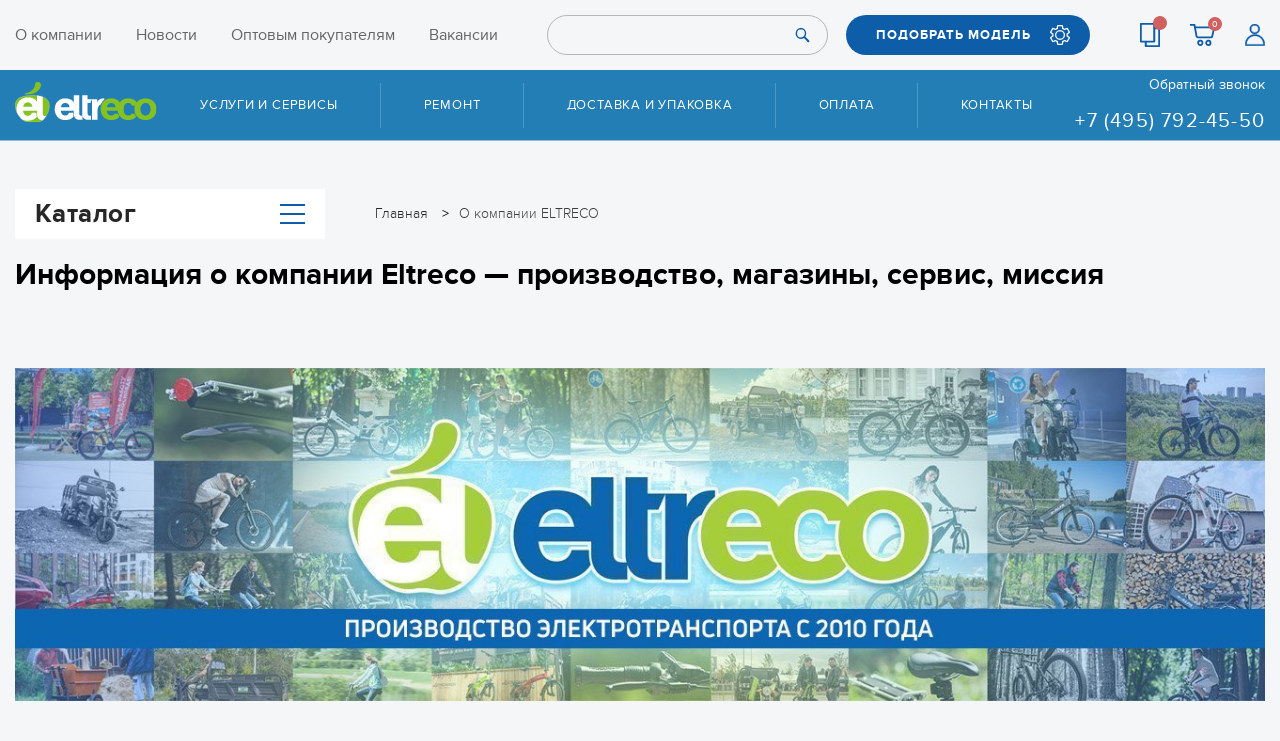

--- FILE ---
content_type: text/html; charset=UTF-8
request_url: https://eltreco.ru/about/
body_size: 16718
content:
<!DOCTYPE html>
<html xml:lang="ru" lang="ru">
<head>
  <title>Информация о компании Eltreco — производство, магазины, сервис, миссия</title>
  <meta charset="utf-8">
  <meta name="robots" content="noyaca" />
  <!-- Please, switch IE  to the last mode -->
  <!--[if IE]>
  <meta http-equiv="X-UA-Compatible" content="IE=edge">
  <![endif]-->
  <link rel="icon" type="image/png" href="/local/templates/eltreco/favicon/favicon.png">
  <link rel="apple-touch-icon" sizes="180x180" href="/local/templates/eltreco/favicon/apple-touch-icon-180x180.png">
  <meta name="viewport" content="width=device-width">
  <meta name="format-detection" content="telephone=no">
  <meta name="format-detection" content="address=no">
  <meta http-equiv="Content-Type" content="text/html; charset=UTF-8" />
<meta name="keywords" content="о компании eltreco, миссия, производство, магазины, сервис, эльтреко" />
<meta name="description" content="Информация о компании Eltreco — производство, магазины, сервис, миссия." />
<script data-skip-moving="true">(function(w, d, n) {var cl = "bx-core";var ht = d.documentElement;var htc = ht ? ht.className : undefined;if (htc === undefined || htc.indexOf(cl) !== -1){return;}var ua = n.userAgent;if (/(iPad;)|(iPhone;)/i.test(ua)){cl += " bx-ios";}else if (/Windows/i.test(ua)){cl += ' bx-win';}else if (/Macintosh/i.test(ua)){cl += " bx-mac";}else if (/Linux/i.test(ua) && !/Android/i.test(ua)){cl += " bx-linux";}else if (/Android/i.test(ua)){cl += " bx-android";}cl += (/(ipad|iphone|android|mobile|touch)/i.test(ua) ? " bx-touch" : " bx-no-touch");cl += w.devicePixelRatio && w.devicePixelRatio >= 2? " bx-retina": " bx-no-retina";if (/AppleWebKit/.test(ua)){cl += " bx-chrome";}else if (/Opera/.test(ua)){cl += " bx-opera";}else if (/Firefox/.test(ua)){cl += " bx-firefox";}ht.className = htc ? htc + " " + cl : cl;})(window, document, navigator);</script>


<link href="/local/templates/eltreco/css/grid_3.css?174616882112543" type="text/css"  data-template-style="true"  rel="stylesheet" />
<link href="/local/templates/eltreco/css/bundle.css?1753871472278202" type="text/css"  data-template-style="true"  rel="stylesheet" />
<link href="/local/templates/eltreco/template_styles.css?176701613316507" type="text/css"  data-template-style="true"  rel="stylesheet" />







      
 </head>
<body>
<!--[if lt IE 10]>
<p class="browsehappy">К сожалению, вы используете устаревший браузер. Пожалуйста, <a href="http://browsehappy.com/" target="_blank">обновите ваш браузер</a>, чтобы улучшить производительность, качество отображаемого материала и повысить безопасность.</p>
<![endif]-->


<header class="header">
  <div class="top">
    <div class="wrap">
      <div class="top__content">
        <div class="top__logo">
          <div class="logo"><a href="/"><img src="/local/templates/eltreco/images/assets/logo.svg"></a></div>
        </div>
                <nav class="top__menu">
          
<ul >
                  <li>
        <a 
          href="/about/"
                  >
          О компании        </a>
      </li>
                      <li>
        <a 
          href="/articles/"
                  >
          Новости        </a>
      </li>
                      <li>
        <a 
          href="https://opteltreco.ru/"
          rel="nofollow" target="_blank"        >
          Оптовым покупателям        </a>
      </li>
                      <li>
        <a 
          href="/work/"
                  >
          Вакансии        </a>
      </li>
                                          </ul>
        </nav>
        
<form class="top__form" id="search-top" action="/search/">
      <input type="text" name="q">
    <button class="btn" type="submit" name="s"><span class="ic ic_search"></span></button>
</form>
        <div class="top__pick"><a class="btn btn_blue ic ic_setup" data-fancybox data-src="#pick" href="javascript:;">ПОДОБРАТЬ МОДЕЛЬ</a></div>
        <div class="top__links-mob"><a class="ic ic_location" href="/contacts/"></a></div>
        <div class="top__links">
          <a class="ic ic_list" title="Сравнить" href="/catalog/compare/">
            <span class="cart-count header__compare_count"></span>
          </a>
          <a id="bx_basketFKauiI" class="ic ic_cart" title="Корзина"  href="/personal/cart/">
  <!--'start_frame_cache_bx_basketFKauiI'-->
    <span class="cart-count">0</span>
<!--'end_frame_cache_bx_basketFKauiI'--></a>
          <a class="ic ic_user" title="Регистрация" href="/personal/"></a>
        </div>
        <div class="top__links-mob">
          		  <a class="ic ic_phone" href="tel:+74957924550"></a>
          <a class="ic ic_search-white" href="#" id="search-toggle"></a>
        </div>
        <div class="top__btn">
          <button class="btn btn_menu" id="menu-btn" type="button"></button>
        </div>
      </div>
    </div>
  </div>
  <div class="menu" id="menu">
    <div class="wrap pos-relative">
      <div class="menu__content">
        <div class="logo">
          <a href="/">
            <img src="/local/templates/eltreco/images/assets/logo.svg" alt="Eltreco">
          </a>
        </div>
        <nav class="menu__nav">
          
<ul>
      <li>
              <span class="menu__nav__link ">Услуги и сервисы</span>
        <ul>
                      <li><a href="/about/storage/" >Сезонное хранение</a></li>
                      <li><a href="/about/reliability/" >Сертификат надежности</a></li>
                      <li><a href="/faq/" >Вопросы и ответы</a></li>
                      <li><a href="/about/repair/" >Условия приёма техники в ремонт и дополнения к условиям гарантии</a></li>
                      <li><a href="/manuals/" >Инструкции и руководства</a></li>
                  </ul>
          </li>
      <li>
              <a href="/about/repairs/">Ремонт</a>
          </li>
      <li>
              <a href="/about/delivery/">Доставка и упаковка</a>
          </li>
      <li>
              <a href="/about/pay/">Оплата</a>
          </li>
      <li>
              <a href="/contacts/">Контакты</a>
          </li>
  </ul>
          
<ul class="menu__nav__mob">
                  <li>
        <a 
          href="/about/"
                  >
          О компании        </a>
      </li>
                      <li>
        <a 
          href="/articles/"
                  >
          Новости        </a>
      </li>
                      <li>
        <a 
          href="https://opteltreco.ru/"
          rel="nofollow" target="_blank"        >
          Оптовым покупателям        </a>
      </li>
                      <li>
        <a 
          href="/work/"
                  >
          Вакансии        </a>
      </li>
                      <li>
        <a 
          href="/catalog/compare/"
                  >
          Сравнение        </a>
      </li>
                      <li>
        <a 
          href="/personal/order/"
                  >
          Вход        </a>
      </li>
      </ul>
        </nav>
        <div class="menu__phone"><a class="link link_white js_hit__callback_open" data-fancybox data-src="#popupBackCall" href="javascript:;">Обратный звонок</a>
          <div>
                        <a class="phone" href="tel:+78007751746">
              <!--8 800 775-17-46-->            </a>
            <br>
                        <a class="phone" href="tel:+74957924550">
              +7 (495) 792-45-50            </a>
          </div>
        </div>
      </div>
    </div>
  </div>
</header>


  <div class="wrap">
    <div class="catalog-wrap catalog-wrap_toggle-catalog catalog-wrap_page-style">
      <div class="breadcrumbs" itemprop="http://schema.org/breadcrumb" itemscope itemtype="http://schema.org/BreadcrumbList">
			<div class="breadcrumbs__item" id="bx_breadcrumb_0" itemprop="itemListElement" itemscope itemtype="http://schema.org/ListItem">
				
				<a href="/" title="Главная" itemprop="url">
					<span itemprop="name">Главная</span>
				</a>
				<meta itemprop="position" content="1" />
			</div>
			<div class="breadcrumbs__item" itemprop="itemListElement" itemscope itemtype="http://schema.org/ListItem">
				
				<a><span itemprop="name">О компании ELTRECO</span></a>
				<meta itemprop="position" content="2" />
			</div></div>      
<div class="catalog-wrap__catalog">
  <button class="btn btn_catalog" id="btn-catalog" type="button">Каталог<span class="btn btn_menu"></span></button>
  <div class="catalog" id="catalog">
    <div class="catalog__head">Каталог</div>
    <ul>
      <li class="hide-arrow">
        <a class="catalog__categories" href="/sale/">
          <span class="catalog__icon"><img src="/local/templates/eltreco/images/assets/icons/menu/sale.png"></span>
          <span class="color-red">АКЦИИ И СКИДКИ</span>
        </a>
      </li>
              <li >
          <a class="catalog__categories" href="/catalog/elektrovelosipedy/">
                          <span class="catalog__icon"><img src="/upload/iblock/eda/edab0a7c27a652da651907f98fcaedb4.png"></span>
                        <span>Электровелосипеды</span>
          </a>
                      <div class="catalog__sub">
              <div class="catalog__scroll">
                <div class="catalog__head">Категории</div>
                                <ul class="catalog__submenu">
                                      <li><a href="/catalog/elektrovelosipedy/vse_modeli/">Все модели</a></li>
                                      <li><a href="/catalog/elektrovelosipedy/modeli_2025/">Модели 2025</a></li>
                                      <li><a href="/catalog/elektrovelosipedy/gornye/">Горные</a></li>
                                      <li><a href="/catalog/elektrovelosipedy/skladnye_1/">Складные</a></li>
                                      <li><a href="/catalog/elektrovelosipedy/fetbayki/">Фэтбайки</a></li>
                                      <li><a href="/catalog/elektrovelosipedy/tryekhkolyesnye/">Трёхколёсные</a></li>
                                      <li><a href="/catalog/elektrovelosipedy/gorodskie/">Городские</a></li>
                                      <li><a href="/catalog/elektrovelosipedy/zagorodnye/">Загородные</a></li>
                                      <li><a href="/catalog/elektrovelosipedy/modeli_2026/">Модели 2026</a></li>
                                      <li><a href="/catalog/elektrovelosipedy/dlya_bezdorozhya/">Для бездорожья</a></li>
                                    <li><a href="/catalog/elektrovelosipedy/">Посмотреть все</a></li>
                </ul>
                              </div>

              
            </div>
                  </li>
              <li class="hide-arrow">
          <a class="catalog__categories" href="/catalog/passazhirskie_elektrotritsikly/">
                          <span class="catalog__icon"><img src="/upload/iblock/f9c/f9c32d368e55954e80cc21a30c6ebfa5.png"></span>
                        <span>Пассажирские электротрициклы</span>
          </a>
                  </li>
              <li >
          <a class="catalog__categories" href="/catalog/motor_kolyesa_komplekty/">
                          <span class="catalog__icon"><img src="/upload/resize_cache/iblock/228/38_33_1/22859a2619ead37550afa4252320802e.png"></span>
                        <span>Мотор-колёса (комплекты)</span>
          </a>
                      <div class="catalog__sub">
              <div class="catalog__scroll">
                <div class="catalog__head">Категории</div>
                                <ul class="catalog__submenu">
                                      <li><a href="/catalog/motor_kolyesa_komplekty/bez_akb/">Без АКБ</a></li>
                                      <li><a href="/catalog/motor_kolyesa_komplekty/s_akb/">С АКБ</a></li>
                                    <li><a href="/catalog/motor_kolyesa_komplekty/">Посмотреть все</a></li>
                </ul>
                              </div>

              
            </div>
                  </li>
              <li >
          <a class="catalog__categories" href="/catalog/zapchasti/">
                          <span class="catalog__icon"><img src="/upload/resize_cache/iblock/36e/38_33_1/36e4e8bb23897f30e3994ec9273fa32e.png"></span>
                        <span>Запчасти</span>
          </a>
                      <div class="catalog__sub">
              <div class="catalog__scroll">
                <div class="catalog__head">Категории</div>
                                <ul class="catalog__submenu">
                                      <li><a href="/catalog/zapchasti/dlya_velogibridov_i_velosipedov/">Для велогибридов и велосипедов</a></li>
                                      <li><a href="/catalog/zapchasti/dlya_elektrosamokatov/">Для электросамокатов</a></li>
                                      <li><a href="/catalog/zapchasti/dlya_passazhirskikh_tritsiklov/">Для пассажирских трициклов</a></li>
                                      <li><a href="/catalog/zapchasti/dlya_kolyasochnykh_elektroprivodov_/">Для колясочных электроприводов </a></li>
                                      <li><a href="/catalog/zapchasti/utsenyennye_zapchasti/">Уценённые запчасти</a></li>
                                      <li><a href="/catalog/zapchasti/dlya_motoblokov/">Для мотоблоков</a></li>
                                      <li><a href="/catalog/zapchasti/dlya_elektromobiley/">Для электромобилей</a></li>
                                    <li><a href="/catalog/zapchasti/">Посмотреть все</a></li>
                </ul>
                              </div>

              
            </div>
                  </li>
              <li >
          <a class="catalog__categories" href="/catalog/aksessuary/">
                          <span class="catalog__icon"><img src="/upload/iblock/3a9/3a9d87b30c8b9e0ee70e2d0bd62e7299.png"></span>
                        <span>Аксессуары</span>
          </a>
                      <div class="catalog__sub">
              <div class="catalog__scroll">
                <div class="catalog__head">Категории</div>
                                <ul class="catalog__submenu">
                                      <li><a href="/catalog/aksessuary/vneshnie_akkumulyatory/">ВНЕШНИЕ АККУМУЛЯТОРЫ</a></li>
                                      <li><a href="/catalog/aksessuary/krylya/">КРЫЛЬЯ</a></li>
                                      <li><a href="/catalog/aksessuary/pedali/">ПЕДАЛИ</a></li>
                                      <li><a href="/catalog/aksessuary/rasprodazha/">РАСПРОДАЖА</a></li>
                                      <li><a href="/catalog/aksessuary/sedla/">СЕДЛА</a></li>
                                      <li><a href="/catalog/aksessuary/fonari/">ФОНАРИ</a></li>
                                    <li><a href="/catalog/aksessuary/">Посмотреть все</a></li>
                </ul>
                              </div>

              
            </div>
                  </li>
              <li class="hide-arrow">
          <a class="catalog__categories" href="/catalog/komissionnye_tovary/">
                          <span class="catalog__icon"><img src="/upload/iblock/334/3345f270e8adea9a1a40554344fa30e2.png"></span>
                        <span>Комиссионные товары</span>
          </a>
                  </li>
              <li >
          <a class="catalog__categories" href="/catalog/arkhiv_modeley/">
                          <span class="catalog__icon"><img src="/upload/resize_cache/iblock/70f/38_33_1/tqjkdqu0i4aakpvnsv4k9c8v3uyqj4yw.png"></span>
                        <span>Архив моделей</span>
          </a>
                      <div class="catalog__sub">
              <div class="catalog__scroll">
                <div class="catalog__head">Категории</div>
                                <ul class="catalog__submenu">
                                      <li><a href="/catalog/arkhiv_modeley/velogibridy/">Велогибриды</a></li>
                                      <li><a href="/catalog/arkhiv_modeley/passazhirskie_tritsikly_1/">Пассажирские трициклы</a></li>
                                    <li><a href="/catalog/arkhiv_modeley/">Посмотреть все</a></li>
                </ul>
                              </div>

              
            </div>
                  </li>
          </ul>
  </div>
</div>
    </div>
  </div>
<main>
<div class="wrap">
	<div class="h1-title">
		<h1>Информация о компании Eltreco — производство, магазины, сервис, миссия</h1>
	</div>
	<div class="content">
		<div class="row">
			<div class="col-xs-12 col-sm-12 col-md-12">
				  <img style="margin-top:45px;" src="/upload/.tmp_for_about/o_kompanii2020pic.jpg">
			</div>
		</div>
		  		<div class="row">
			<div class="col-xs-12 col-sm-12 col-md-12">
				<span class="section_title price">Сегодня компания ELTRECO представляет на рынке следующую продукцию:</span>
			</div>
		</div>
		<div class="row">
			 			<div class="col-xs-12 col-sm-6 col-md-3">
 <a href="/catalog/elektrovelosipedy/" class="block_link blue mh">Электровелосипеды</a>
			</div>
			 			<div class="col-xs-12 col-sm-6 col-md-3">
 <a href="/catalog/passazhirskie_elektrotritsikly/" class="block_link blue mh">Пассажирские электротрициклы</a>
			</div>
			 			<div class="col-xs-12 col-sm-6 col-md-3">
 <a href="/catalog/motor_kolyesa_komplekty/" class="block_link blue mh">Мотор-колёса (комплекты)</a>
			</div>
			 			<div class="col-xs-12 col-sm-6 col-md-3">
 <a href="/catalog/zapchasti/" class="block_link blue mh">Запчасти</a>
			</div>
			 			<div class="col-xs-12 col-sm-6 col-md-3">
 <a href="/catalog/aksessuary/" class="block_link blue mh">Аксессуары</a>
			</div>
			 			<div class="col-xs-12 col-sm-6 col-md-3">
 <a href="/catalog/komissionnye_tovary/" class="block_link blue mh">Комиссионные товары</a>
			</div>
			 			<div class="col-xs-12 col-sm-6 col-md-3">
 <a href="/catalog/arkhiv_modeley/" class="block_link blue mh">Архив моделей</a>
			</div>
			 		</div>
		 		<div class="row">
			<div class="col-xs-12 col-sm-12 col-md-12">
				<p>С 2012 года компания Eltreco на базе собственного сервисного центра открыла <a href="/about/workshop/">специализированную мастерскую</a>, которая занимается не только ремонтом, но и тюнингом всей техники Eltreco.</p>
			</div>
		</div>
		<div class="row">
			<div class="col-xs-12 col-sm-12 col-md-12">
				<span class="section_title blue">Быть первыми, быть лучшими, быть главными!</span>

<p><b>Этого девиза мы придерживаемся с первых дней работы компании. Бренд Eltreco существует с 2010 года на российском рынке и давно зарекомендовал себя как уверенного лидера в производстве и продажах электротранспорта в нашей стране.</b></p>

<p>Нам доверяют крупные концерны, предприятия и корпорации. Нашу технику используют на самых передовых производствах по всей стране и за её пределами.</p>

<p>Электровелосипеды и другой электрический транспорт с логотипом Eltreco на борту ежедневно можно встретить на улицах. С каждым днём количество поклонников электротранспорта и владельцев нашей продукции растёт. <a href="/about/history/">История компании Eltreco</a> исчисляется десятками тысяч единиц проданной техники.</p>

<div class="head2">Причины, по которым покупатели выбирают Eltreco:</div>

<div class="cont">
				<ul>
					<li>компания Eltreco — известный бренд, уникальные электровелосипеды и большой ассортимент самой разнообразной техники;</li>
					<li>абсолютно реальный большой магазин. Шоурум площадью 400 м<sup>2</sup> с возможностью тест-драйва;</li>
					<li>все товары, представленные в зале, можно купить;</li>
					<li>интернет-магазин с актуальной информацией;</li>
					<li>доставка только готового к эксплуатации товара с выполненной предпродажной подготовкой;</li>
					<li>различные варианты оплаты: банковские карты, карты рассрочки, наличный или безналичный расчёт;</li>
					<li>собственный крупный сервисный центр и сеть партнёрских авторизованных сервисов по всей России;</li>
					<li>гарантия на продукцию от 1 года;</li>
					<li>послегарантийное обслуживание и индивидуальный подход к каждому клиенту;</li>
					<li>огромный выбор запчастей и аксессуаров всегда в наличии без ожидания поставок из-за рубежа;</li>
					<li>доставка техники по Москве и Московской области (до 20 км) бесплатно;</li>
					<li>отправка продукции в регионы;</li>
					<li>оплата на месте при получении товара в регионах (доступно только для "Деловых линий");</li>
					<li>регулярные акции в наших магазинах, а также система скидок, подарков и привилегий для владельцев техники Eltreco.</li>
				</ul>
</div>
			</div>
		</div>
		<div class="row videos">
			<div class="col-xs-12 col-sm-6 col-md-5">
				 <iframe width="100%" height="315" src="https://www.youtube.com/embed/U9999-fbMGk" frameborder="0" allow="accelerometer; autoplay; encrypted-media; gyroscope; picture-in-picture" allowfullscreen></iframe>
			</div>
			<div class="col-xs-12 col-sm-6 col-md-5">
				 <iframe width="100%" height="315" src="https://www.youtube.com/embed/HLYAZooxeZc" frameborder="0" allow="accelerometer; autoplay; encrypted-media; gyroscope; picture-in-picture" allowfullscreen></iframe>
			</div>
		</div>
		<div class="row">
			<div class="col-xs-12 col-sm-12 col-md-12">
				<p>Российская компания Eltreco была создана в 2010 году с целью популяризации, производства, продажи и обслуживания различных транспортных средств с электрическим приводом. Центральный офис компании расположен в Москве. На сегодняшний день Eltreco занимается не только выпуском и продажей продукции собственных марок, но и активно развивает интернет-магазин и розничные продажи, предлагая широкий ассортимент электротранспорта и товаров для спорта, развлечения и активного образа жизни.</p>
			</div>
		</div>
		<div class="row">
			<div class="col-xs-12 col-sm-12 col-md-12">
				<span class="section_title grey">Производство</span>
				<p>
					 Производство компании сосредоточено на заводах в Южной Корее и Китае. Все заводы имеют высокотехнологичное современное оборудование, большинство процессов при этом автоматизировано. В качестве комплектующих для техники Eltreco используется только продукция ведущих мировых производителей Shimano, Zoom, Ebaos, KS, Throttle, Rwd, Vp. Kenda и др.<br>
					 На каждом заводе работают сотрудники из Европы и России, действует европейская система менеджмента, а особо пристальное внимание уделяется многоступенчатому контролю качества. Например, существует дополнительная система приемки и тестирования российскими инженерами всей продукции, поступающей в РФ. В планах компании – открытие собственного завода по сборке продукции на территории России.
				</p>
			</div>
		</div>
		<div class="row">
			<div class="col-xs-12 col-sm-12 col-md-12">
				<span class="section_title grey">Магазины Eltreco</span>
				<p>Сегодня онлайн и розничный магазины Eltreco имеют в ассортименте более 1000 наименований электротехники, товаров для спорта и активного отдыха, товаров для детей, запчастей и аксессуаров собственного и стороннего производства. В наших магазинах Вы можете найти продукцию завоевавших любовь марок Eltreco, Volteco, Intro, Rutrike и многих других.</p>
				<div class="about-slider">
					<div class="item">
 <img src="/upload/.tmp_for_about/showroom02.jpg" alt="о компании эльтреко">
					</div>
					<div class="item">
 <img src="/upload/.tmp_for_about/showroom04.jpg">
					</div>
					<div class="item">
 <img src="/upload/.tmp_for_about/showroom05.jpg">
					</div>
					<div class="item">
 <img src="/upload/.tmp_for_about/showroom03.jpg">
					</div>
				</div>
				<p>Сегодня онлайн-магазин eltreco.ru привлекает до 5000 посетителей в сутки. Недалеко от м. «Савёловская» также расположен большой шоурум площадью более 400 м<sup>2</sup>, в котором представлен широкий ассортимент электровелосипедов, трициклов, электроскутеров, гироскутеров, монобордов, сигвеев и другого электротранспорта, а также запчастей, аксессуаров и сопутствующих товаров.</p>
			</div>
		</div>
		<div class="row">
			<div class="col-xs-12 col-sm-12 col-md-12">
				<span class="section_title grey">Eltreco покупателям</span>
				<p>Повышение уровня клиентского сервиса — один из главных приоритетов нашей работы. Продавцы-консультанты нашего интернет-магазина и менеджеры, работающие в шоуруме, готовы ответить на все Ваши вопросы и помочь определиться с выбором. На нашем сайте и в соц. сетях мы ежедневно публикуем самые интересные новости из мира электротехники, а также познавательные статьи и полезные советы, а на youtube-канале регулярно выходят ролики с обзорами и рассказами о нашей технике. Мы принимаем оплату наличными, банковскими картами, возможен также безналичный расчёт и оформление покупки в рассрочку или в кредит. В зависимости от региона Вашего проживания, Вы можете заказать курьерскую доставку, доставку транспортной компанией или приобрести товар лично.</p>
			</div>
		</div>
		<div class="row">
			<div class="col-xs-12 col-sm-12 col-md-12">
				<span class="section_title grey">Высокий уровень сервиса</span>
				<p>Для владельцев техники Eltreco действует система гарантийного и постгарантийного обслуживания, а также тюнинг-ателье и мультибрендовый сервис-центр с собственным складом запчастей, где есть более чем 500 различных наименований, чтобы Вы обязательно нашли то, что ищете.</p>
			</div>
		</div>
		<div class="row">
			<div class="col-xs-12 col-sm-12 col-md-12">
				<span class="section_title grey">Eltreco по всей России</span>
				<p>Широкая дилерская сеть (более 500 партнёров) позволяет приобрести продукцию Eltreco на всей территории России от Крыма до Владивостока. Вы также можете заказать доставку в регионы на нашем официальном сайте eltreco.ru.</p>
			</div>
		</div>
		<div class="row">
			<div class="col-xs-12 col-sm-12 col-md-12">
				<span class="section_title grey">Eltreco партнёрам</span>
				<p>Мы работаем с партнёрами по всему миру, сотрудничая с разработчиками, производителями, дилерами, общественными и благотворительными организациями. Мы всегда открыты к диалогу и будем рады новым партнёрам, разделяющим наши взгляды и заинтересованным в популяризации и развитии рынка электротранспорта.</p>
			</div>
		</div>
		<div class="row">
			<div class="col-xs-12 col-sm-12 col-md-12">
				<span class="section_title price">Миссия Eltreco:</span>
			</div>
			<div class="col-xs-12 col-sm-6 col-md-9">
<div class="cont">
				<ul>
					<li>создавать высококачественную, актуальную и востребованную продукцию;</li>
					<li>иметь широкий, постоянно пополняющийся ассортимент товаров для спорта, развлечения и активного отдыха;</li>
					<li>предлагать клиентам отлаженную систему гарантийного и постгарантийного обслуживания, сервис индивидуальных решений (тюнинг-ателье) и квалифицированную службу поддержки;</li>
					<li>работать над повышением безопасности и комфорта при эксплуатации электротранспорта;</li>
					<li>принимать участие в развитии инфраструктуры для тех, кто выбирает электротранспорт;</li>
					<li>популяризировать активный и здоровый образ жизни, заботиться об окружающей среде.</li>
				</ul>
</div>
				<p>Нам не все равно, что происходит вокруг нас, мы интересуемся ситуацией в нашем городе, стране, во всем мире. Мы уважаем окружающую среду и призываем всех относиться к ней с вниманием и заботой, именно поэтому мы стремимся разрабатывать продукты, которые не вредят экологии и помогают людям вести активный, здоровый, полноценный образ жизни!</p>

				<p>Основное внимание мы уделяем качеству, удобству и надёжности. Для нас очень важны взаимоотношения, которые выстраиваются как в нашем коллективе, так и с нашими покупателями и партнёрами. Мы хотим жить и растить детей в мире, у которого есть будущее, для нас это важно. И мы рады, что наши убеждения не противоречат нашему бизнесу.</p>

				<p><i>Пресс-служба Eltreco всегда готова предоставить представителям СМИ комментарии руководителей компании и экспертов рынка электротранспортной продукции.</i></p>

				<p><i>Мы открыты к общению и ждём от Вас интересных запросов!</i></p>

			</div>
			<!--<div class="col-xs-12 col-sm-6 col-md-3">
				<div class="side_block">
					<p>
						 Пресс-служба
					</p>
					 					<p>
						 тел: <a href="tel:+74957924550">+7 (495) 792-45-50</a>
					</p>
					<p>e-mail: <a href="mailto:pr@eltreco.ru">pr@eltreco.ru</a></p>
					<p>Татьяна Прытина</p>
				</div>
			</div>-->
		</div>
	</div>
</div>
 </main>


<div class="subs js_root">
  <div class="wrap">
    <div class="subs__title">
      Подпишитесь на нашу рассылку
      <span>и первым узнавайте о новостях компании и акциях!</span>
    </div>
    <form class="js_subscribe_form" action="/ajax/subscribe.php" method="post">
      <input type="hidden" name="sessid" id="sessid" value="24e20c3e43b370443b4535aacc0c8d03" />              <input type="hidden" name="RUB_ID[]" value="1" checked />
            <input type="hidden" name="FORMAT" value="text" />
      <input type="hidden" name="FORMAT" value="html" checked />
      <input type="hidden" name="PostAction" value="Add" />
      <input type="hidden" name="ID" value="" />
                  <input class="input" type="text" name="EMAIL" required
             placeholder="Ваш e-mail"
             value="" />

      <input class="btn btn_green" type="submit" name="Save" value="ПОДПИСАТЬСЯ" />
    </form>
  </div>
</div>


<footer class="footer">
  <div class="wrap pos-relative">
    <button class="btn btn_gotop" id="gotop" type="button"></button>
    <div class="footer__content">
      <div class="footer__nav">
<div class="footer__list">
      <div class="footer__title">О компании</div>
    <ul>
                  <li><a href="/about/">О компании</a></li>
                        <!--<li><a href="/catalog/zapchasti/">Склад запчастей</a></li>-->
                        <li><a href="/about/history/">История Eltreco</a></li>
                        <li><a href="/catalog/elektrovelosipedy/">Электровелосипеды</a></li>
            </ul>
</div>
        
<div class="footer__list">
      <div class="footer__title">Доставка и оплата</div>
    <ul>
                  <li><a href="/about/delivery/">Доставка и упаковка</a></li>
                        <li><a href="/about/pay/">Оплата</a></li>
                        <li><a href="/about/pay/">Кредит</a></li>
            </ul>
</div>
        
<div class="footer__list">
      <div class="footer__title">Поддержка</div>
    <ul>
                  <li><a href="/faq/">Вопросы и ответы</a></li>
                        <li><a href="/about/order/">Как оформить заказ</a></li>
            </ul>
</div>
        
<div class="footer__list">
    <ul>
                  <li><a href="/work/">Приглашаем на работу</a></li>
                        <li><a rel="nofollow" target="_blank" href="https://opteltreco.ru">Оптовым покупателям</a></li>
            </ul>
</div>
        
<div class="footer__list">
      <div class="footer__title">Услуги и сервисы</div>
    <ul>
                  <li><a href="/about/repairs/">Ремонт</a></li>
                        <li><a href="/about/storage/">Сезонное хранение</a></li>
                        <li><a href="/about/reliability/">Сертификат надёжности</a></li>
                        <li><a href="/about/s-probegom/">Комиссия и trade-in</a></li>
            </ul>
</div>
        
<div class="footer__list">
      <div class="footer__title">Контакты</div>
    <ul>
                  <li><a href="/contacts/">Контакты</a></li>
                        <li><a href="/contacts/dealers/">Дилерская сеть</a></li>
                        <li><a href="/contacts/service/">Сервисные центры</a></li>
            </ul>
</div>
      </div>
      <div class="footer__contacts">
        <div>
          <button class="btn btn_blue js_hit__callback_open" type="button" data-fancybox data-src="#popupBackCall">ОБРАТНЫЙ ЗВОНОК</button>
        </div>
        <div class="footer__contacts__box">
          <div class="footer__share">
            <a href="https://vk.com/eltrecogroup" rel="nofollow" target="_blank"><span class="ic-soc ic-soc_vk"></span></a>
            <a href="https://www.youtube.com/user/EltrecoRu" rel="nofollow" target="_blank"><span class="ic-soc ic-soc_yt"></span></a>
            <a href="https://zen.yandex.ru/id/5d3ad1a9093e5a00b2f14cd3" rel="nofollow" target="_blank"><span class="ic-soc ic-soc_zen"></span></a>
                      </div>
          <div class="footer__pays">
            <img src="/local/templates/eltreco/images//assets/mir.jpg" alt="Mir">
            <img src="/local/templates/eltreco/images//assets/visa.png" alt="Visa">
            <img src="/local/templates/eltreco/images//assets/master-card.png" alt="Master card">
          </div>
        </div>
        <div class="footer__contacts__box phones">
  <div class="footer__phone">
    <div class="footer__title">РОЗНИЧНАЯ ПРОДАЖА</div>
        <a class="phone" href="tel:+74957924550">
      +7 (495) 792-45-50    </a>
  </div>
  <div class="footer__phone">
    <div class="footer__title">СЕРВИС ГАРАНТИЙНЫЙ</div>
        <a class="phone" href="tel:+74957924550">
      +7 (495) 792-45-50    </a>        
    <!--    <a class="phone" href="tel:+79032411857">
      +7 (903) 241-18-57    </a>-->
  </div>
</div>
<div class="footer__contacts__box phones">
  <div class="footer__phone">
    <div class="footer__title">ОПТОВИКАМ</div>
        <a class="phone" href="tel:+74957924550">
      +7 (495) 792-45-50    </a>
  </div>
  <div class="footer__phone">
    <div class="footer__title">СЕРВИС ПОСТГАРАНТИЙНЫЙ</div>
    <a class="phone" href="tel:+79033637550">
      +7 (903) 363-75-50
    </a>
  </div>     
  <!--<div class="footer__phone">
    <div class="footer__title">VIBER / WHATSAPP</div>
        <a class="phone" href="tel:+79856838770">
      +7 (985) 683-87-70    </a>
  </div>-->
</div>      </div>
    </div>
    <div class="footer__bottom">
      <span class="copyright">Copyright © 2010–2026 Eltreco. All right reserved.</span>
      <a href="/politic_privacy/">Пользовательское соглашение</a>
      <span class="dev">Сделано в <a rel="nofollow" target="_blank" href="https://novoxpro.ru/">Novox Pro</a></span>
      <div>Обращаем ваше внимание, что внешний вид изделия может отличаться от иллюстраций, представленных в интернет-магазине. <br>
            Отличие элементов дизайна или оформления от заявленных в описании на сайте не является неисправностью или нефункциональностью товара. <br>
            Вся предоставленная на сайте информация носит информационный характер и не является публичной офертой.</div>
     </div>
  </div>
</footer>

<div class="popup popup_pick" id="modalMessage">
  <div class="popup__content popup__content_blue">
    <div class="popup__head popup__head--centered ix-title"></div>
    <div class="popup__text popup__text--centered ix-text"></div>
  </div>
</div>

<div class="popup popup_pick" id="info-director-call">
  <div class="popup__content popup__content_blue">
    <div class="popup__head popup__head--centered">Позвонить директору</div>
    <p class="popup__text--centered">Для оперативного решения сложных вопросов Вы можете напрямую позвонить Генеральному директору компании Eltreco. <br>
      Пожалуйста, звоните только в том случае, если вопрос не удалось решить с менеджерами магазина.</p>
    <br>
    <div class="popup__text popup__text--centered">
      <p>Время приема звонков <br>
        <b>Пн — Пт с 9-00 до 16-00.</b> <br> <br>
        <b>+7 (926) 887-95-77</b></p>
    </div>
  </div>
</div>







  <div class="popup popup_pick popup_pick--half-size" id="popupBackCall">
    <div class="popup__content popup__content_blue">
              <div class="popup__head popup__head--centered ix-title">Заказать обратный звонок</div>
      
            <p></p>

      <div class="ix-form-content ix-init-captcha">

                        <form class="js_ajax_callback_form" name="SIMPLE_FORM_1" action="/ajax/callback.php" method="POST" enctype="multipart/form-data"><input type="hidden" name="sessid" id="sessid_1" value="24e20c3e43b370443b4535aacc0c8d03" /><input type="hidden" name="WEB_FORM_ID" value="1" />
        <div class="form__center">
          <div class="form__center__row">

                                            <div class="input-place">
                                    <input placeholder=" " required="" type="text"    name="form_text_1" value="">                  <div class="input-place__placeholder">Имя *</div>
                </div>

                                              <div class="input-place">
                                    <input placeholder=" " type="text"    name="form_email_2" value="" size="0" />                  <div class="input-place__placeholder">E-mail</div>
                </div>

                                              <div class="input-place">
                                    <input placeholder=" " required="" type="text"    name="form_text_3" value="">                  <div class="input-place__placeholder">Телефон *</div>
                </div>

                                              <div class="input-place">
                                    <input placeholder=" " required="" type="text"    name="form_text_4" value="">                  <div class="input-place__placeholder">Сообщение *</div>
                </div>

                            <div class="input-place input-place--no-margin">
                <input type="text" name="captcha_word" placeholder=" " value="" required="">
                <div class="input-place__placeholder">Введите символы с картинки *</div>
              </div>
              <input type="hidden" name="captcha_sid" value="03a14f314becc95cf70c52c308459b8f" />
              <img class="captcha-image" src="/bitrix/tools/captcha.php?captcha_sid=03a14f314becc95cf70c52c308459b8f"  width="180" height="40" alt="CAPTCHA">
              <br />
              <br />
            
            <div class="form__center__row">
              <label class="checkbox">
                <input id="politic" name="politic" checked="" type="checkbox" value="Y" required="">
                <span class="checkbox__label">
                                    Нажимая на кнопку, вы соглашаетесь с <a href="/politic_privacy/" target="_blank">политикой конфиденциальности</a>.
                </span>
              </label>
            </div>

            <div class="form__center__row">
              <br>
              <br>
              <input type="hidden" name="web_form_submit" value="Y" />
              <input
                                class="btn btn_green js_hit__callback_send"
                type="submit" name="web_form_submit"
                value="Отправить" />
              <div style="display:none;">
                                <input type="reset" value="Сбросить" />
              </div>
            </div>
          </div>
        </div>

        </form>
      </div>
    </div>
  </div>





<div class="popup popup_pick js_root" id="pick">
  <div class="popup__content popup__content_blue">
    <div class="popup__head">Подбор модели по характеристикам</div>
        <div class="pick">
      <div class="pick__info"><span>!</span>Сделайте выбор и мы найдём товары, которые подходят именно вам!</div>
      <div class="pick__title">1. Я ищу</div>
      <div class="pick__list">
                  <label class="pick__item">
            <input class="js_custom_filter js_step_one_input" type="radio" name="custom_section_filter_ROOT_SECTION_ID" value="22" >
            <span class="pick__item__label">
              <img src="/upload/iblock/eda/edab0a7c27a652da651907f98fcaedb4.png" width="37" height="23" alt=" ">
              <span>Электровелосипеды</span>
            </span>
          </label>
                  <label class="pick__item">
            <input class="js_custom_filter js_step_one_input" type="radio" name="custom_section_filter_ROOT_SECTION_ID" value="35" >
            <span class="pick__item__label">
              <img src="/upload/iblock/334/3345f270e8adea9a1a40554344fa30e2.png" width="37" height="26" alt=" ">
              <span>Комиссионные товары</span>
            </span>
          </label>
                  <label class="pick__item">
            <input class="js_custom_filter js_step_one_input" type="radio" name="custom_section_filter_ROOT_SECTION_ID" value="48" >
            <span class="pick__item__label">
              <img src="/upload/iblock/3a9/3a9d87b30c8b9e0ee70e2d0bd62e7299.png" width="34" height="23" alt=" ">
              <span>Аксессуары</span>
            </span>
          </label>
                  <label class="pick__item">
            <input class="js_custom_filter js_step_one_input" type="radio" name="custom_section_filter_ROOT_SECTION_ID" value="80" >
            <span class="pick__item__label">
              <img src="/upload/iblock/36e/36e4e8bb23897f30e3994ec9273fa32e.png" width="37" height="37" alt=" ">
              <span>Запчасти</span>
            </span>
          </label>
                  <label class="pick__item">
            <input class="js_custom_filter js_step_one_input" type="radio" name="custom_section_filter_ROOT_SECTION_ID" value="241" >
            <span class="pick__item__label">
              <img src="/upload/resize_cache/iblock/d5b/97_71_1/3c2itoz671ru26aiem69k2lmat96s81t.jpg" width="97" height="65" alt=" ">
              <span>УПАКОВКА</span>
            </span>
          </label>
                  <label class="pick__item">
            <input class="js_custom_filter js_step_one_input" type="radio" name="custom_section_filter_ROOT_SECTION_ID" value="249" >
            <span class="pick__item__label">
              <img src="/upload/iblock/f9c/f9c32d368e55954e80cc21a30c6ebfa5.png" width="37" height="24" alt=" ">
              <span>Пассажирские электротрициклы</span>
            </span>
          </label>
                  <label class="pick__item">
            <input class="js_custom_filter js_step_one_input" type="radio" name="custom_section_filter_ROOT_SECTION_ID" value="383" >
            <span class="pick__item__label">
              <img src="/upload/iblock/228/22859a2619ead37550afa4252320802e.png" width="37" height="37" alt=" ">
              <span>Мотор-колёса (комплекты)</span>
            </span>
          </label>
                  <label class="pick__item">
            <input class="js_custom_filter js_step_one_input" type="radio" name="custom_section_filter_ROOT_SECTION_ID" value="994" >
            <span class="pick__item__label">
              <img src="/upload/iblock/70f/tqjkdqu0i4aakpvnsv4k9c8v3uyqj4yw.png" width="37" height="37" alt=" ">
              <span>Архив моделей</span>
            </span>
          </label>
              </div>
      <div class="pick__title">2. Чтобы был</div>
      <div class="pick__list pick__list__category js_step_two_container"></div>
      <div class="pick__title">3. С характеристиками</div>
      <div class="pick__list pick__list__filter js_step_three_container"></div>
    </div>
  </div>
</div>








  <div class="popup popup_pick" id="popupTestDrive">
    <div class="popup__content popup__content_blue">
              <div class="popup__head popup__head--centered ix-title">Записаться на тест-драйв</div>
      
            <p></p>

      <div class="ix-form-content">

                        <form class="js_ajax_callback_form" name="SIMPLE_FORM_2" action="/ajax/testdrive.php" method="POST" enctype="multipart/form-data"><input type="hidden" name="sessid" id="sessid_2" value="24e20c3e43b370443b4535aacc0c8d03" /><input type="hidden" name="WEB_FORM_ID" value="2" />
        
        <div class="form__center">
          <div class="form__center__col">
                                                                                                        <div class="input-place">
                                                      <input placeholder=" " required="" type="text"    name="form_text_5" value="">                  <div class="input-place__placeholder">Имя *</div>
                </div>
                                                                                              <div class="input-place">
                                                      <input placeholder=" " type="text"    name="form_email_6" value="" size="0" />                  <div class="input-place__placeholder">E-mail</div>
                </div>
                                                                                              <div class="input-place">
                                                      <input placeholder=" " required="" type="text"    name="form_text_7" value="">                  <div class="input-place__placeholder">Ваш телефон *</div>
                </div>
                                                                </div>
                  <div class="form__center__col">
                                                                <div class="input-place">
                                                      <input placeholder=" " value="" required="" type="text"    name="form_text_8" >                  <div class="input-place__placeholder">Модель *</div>
                </div>
                                                                                              <div class="input-place">
                                                      <input placeholder=" " type="text"    name="form_text_9" value="">                  <div class="input-place__placeholder">Желаемая дата</div>
                </div>
              
                      </div>

          <div class="form__center__row">
                                                <div class="input-place">
                                          <input placeholder=" " type="text"    name="form_text_10" value="">              <div class="input-place__placeholder">Сообщение</div>
            </div>
          </div>

          <div class="form__center__row">
            <label class="checkbox">
              <input id="politic" name="politic" checked="" type="checkbox" value="Y" required="">
                <span class="checkbox__label">
                                    Нажимая на кнопку, вы соглашаетесь с <a href="/politic_privacy/" target="_blank">политикой конфиденциальности</a>.
                </span>
            </label>
          </div>

          <div class="form__center__row">
            <br><br>
            <input type="hidden" name="web_form_submit" value="Y" />
            <input
                            class="btn btn_green"
              type="submit" name="web_form_submit"
              value="Сохранить" />
            <div style="display:none;">
                            <input type="reset" value="Сбросить" />
            </div>
          </div>

        </div>

        </form>
      </div>
    </div>
  </div>







  <div class="popup popup_pick popup_pick--half-size" id="popupRepairDiagnostics">
    <div class="popup__content popup__content_blue">
              <div class="popup__head popup__head--centered ix-title">Записаться на диагностику</div>
      
            <p></p>

      <div class="ix-form-content ix-init-captcha">

                        <form class="js_ajax_callback_form" name="SIMPLE_FORM_3" action="/ajax/repair_diagnostics.php" method="POST" enctype="multipart/form-data"><input type="hidden" name="sessid" id="sessid_3" value="24e20c3e43b370443b4535aacc0c8d03" /><input type="hidden" name="WEB_FORM_ID" value="3" />
        <div class="form__center">
          <div class="form__center__row">

                                            <div class="input-place">
                                    <input placeholder=" " required="" type="text"    name="form_text_11" value="">                  <div class="input-place__placeholder">Имя *</div>
                </div>

                                              <div class="input-place">
                                    <input placeholder=" " type="text"    name="form_email_12" value="" size="0" />                  <div class="input-place__placeholder">E-mail</div>
                </div>

                                              <div class="input-place">
                                    <input placeholder=" " required="" type="text"    name="form_text_13" value="">                  <div class="input-place__placeholder">Телефон *</div>
                </div>

                                              <div class="input-place">
                                    <input placeholder=" " required="" type="text"    name="form_text_14" value="">                  <div class="input-place__placeholder">Сообщение *</div>
                </div>

              
            <div class="form__center__row">
              <label class="checkbox">
                <input id="politic" name="politic" checked="" type="checkbox" value="Y" required="">
                <span class="checkbox__label">
                                    Нажимая на кнопку, вы соглашаетесь с <a href="/politic_privacy/" target="_blank">политикой конфиденциальности</a>.
                </span>
              </label>
            </div>

            <div class="form__center__row">
              <br>
              <br>
              <input type="hidden" name="web_form_submit" value="Y" />
              <input
                                class="btn btn_green"
                type="submit" name="web_form_submit"
                value="Отправить" />
              <div style="display:none;">
                                <input type="reset" value="Сбросить" />
              </div>
            </div>
          </div>
        </div>

        </form>
      </div>
    </div>
  </div>







  <div class="popup popup_pick popup_pick--half-size" id="popupRepairDelivery">
    <div class="popup__content popup__content_blue">
              <div class="popup__head popup__head--centered ix-title">Заказать доставку техники в мастерскую</div>
      
            <p></p>

      <div class="ix-form-content ix-init-captcha">

                        <form class="js_ajax_callback_form" name="SIMPLE_FORM_4" action="/ajax/repair_delivery.php" method="POST" enctype="multipart/form-data"><input type="hidden" name="sessid" id="sessid_4" value="24e20c3e43b370443b4535aacc0c8d03" /><input type="hidden" name="WEB_FORM_ID" value="4" />
        <div class="form__center">
          <div class="form__center__row">

                                            <div class="input-place">
                                    <input placeholder=" " required="" type="text"    name="form_text_15" value="">                  <div class="input-place__placeholder">Имя *</div>
                </div>

                                              <div class="input-place">
                                    <input placeholder=" " type="text"    name="form_email_16" value="" size="0" />                  <div class="input-place__placeholder">E-mail</div>
                </div>

                                              <div class="input-place">
                                    <input placeholder=" " required="" type="text"    name="form_text_17" value="">                  <div class="input-place__placeholder">Телефон *</div>
                </div>

                                              <div class="input-place">
                                    <input placeholder=" " required="" type="text"    name="form_text_18" value="">                  <div class="input-place__placeholder">Сообщение *</div>
                </div>

              
            <div class="form__center__row">
              <label class="checkbox">
                <input id="politic" name="politic" checked="" type="checkbox" value="Y" required="">
                <span class="checkbox__label">
                                    Нажимая на кнопку, вы соглашаетесь с <a href="/politic_privacy/" target="_blank">политикой конфиденциальности</a>.
                </span>
              </label>
            </div>

            <div class="form__center__row">
              <br>
              <br>
              <input type="hidden" name="web_form_submit" value="Y" />
              <input
                                class="btn btn_green"
                type="submit" name="web_form_submit"
                value="Отправить" />
              <div style="display:none;">
                                <input type="reset" value="Сбросить" />
              </div>
            </div>
          </div>
        </div>

        </form>
      </div>
    </div>
  </div>








  <div class="popup popup_pick popup_pick--half-size" id="popupStorage">
    <div class="popup__content popup__content_blue">
              <div class="popup__head popup__head--centered ix-title">Заявка на сезонное хранение</div>
      
            <p></p>

      <div class="ix-form-content ix-init-captcha">

                        <form class="js_ajax_callback_form" name="SIMPLE_FORM_5" action="/ajax/storage.php" method="POST" enctype="multipart/form-data"><input type="hidden" name="sessid" id="sessid_5" value="24e20c3e43b370443b4535aacc0c8d03" /><input type="hidden" name="WEB_FORM_ID" value="5" />
        <div class="form__center">
          <div class="form__center__row">

                                            <div class="input-place">
                                    <input placeholder=" " required="" type="text"    name="form_text_19" value="">                  <div class="input-place__placeholder">Имя *</div>
                </div>

                                              <div class="input-place">
                                    <input placeholder=" " type="text"    name="form_email_20" value="" size="0" />                  <div class="input-place__placeholder">E-mail</div>
                </div>

                                              <div class="input-place">
                                    <input placeholder=" " required="" type="text"    name="form_text_21" value="">                  <div class="input-place__placeholder">Телефон *</div>
                </div>

                                              <div class="input-place">
                                    <input placeholder=" " required="" type="text"    name="form_text_22" value="">                  <div class="input-place__placeholder">Сообщение *</div>
                </div>

              
            <div class="form__center__row">
              <label class="checkbox">
                <input id="politic" name="politic" checked="" type="checkbox" value="Y" required="">
                <span class="checkbox__label">
                                    Нажимая на кнопку, вы соглашаетесь с <a href="/politic_privacy/" target="_blank">политикой конфиденциальности</a>.
                </span>
              </label>
            </div>

            <div class="form__center__row">
              <br>
              <br>
              <input type="hidden" name="web_form_submit" value="Y" />
              <input
                                class="btn btn_green"
                type="submit" name="web_form_submit"
                value="Отправить" />
              <div style="display:none;">
                                <input type="reset" value="Сбросить" />
              </div>
            </div>
          </div>
        </div>

        </form>
      </div>
    </div>
  </div>



<div id="overlay"></div>



  <!-- Yandex.Metrika counter -->
<noscript><div><img src="https://mc.yandex.ru/watch/6950572" style="position:absolute; left:-9999px;" /></div></noscript>
<!-- /Yandex.Metrika counter -->

<!-- Rating Mail.ru counter -->
<noscript><div>
<img src="https://top-fwz1.mail.ru/counter?id=3240287;js=na" style="border:0;position:absolute;left:-9999px;" alt="Top.Mail.Ru" />
</div></noscript>
<!-- //Rating Mail.ru counter -->


<script>if(!window.BX)window.BX={};if(!window.BX.message)window.BX.message=function(mess){if(typeof mess==='object'){for(let i in mess) {BX.message[i]=mess[i];} return true;}};</script>
<script>(window.BX||top.BX).message({"JS_CORE_LOADING":"Загрузка...","JS_CORE_NO_DATA":"- Нет данных -","JS_CORE_WINDOW_CLOSE":"Закрыть","JS_CORE_WINDOW_EXPAND":"Развернуть","JS_CORE_WINDOW_NARROW":"Свернуть в окно","JS_CORE_WINDOW_SAVE":"Сохранить","JS_CORE_WINDOW_CANCEL":"Отменить","JS_CORE_WINDOW_CONTINUE":"Продолжить","JS_CORE_H":"ч","JS_CORE_M":"м","JS_CORE_S":"с","JSADM_AI_HIDE_EXTRA":"Скрыть лишние","JSADM_AI_ALL_NOTIF":"Показать все","JSADM_AUTH_REQ":"Требуется авторизация!","JS_CORE_WINDOW_AUTH":"Войти","JS_CORE_IMAGE_FULL":"Полный размер"});</script><script src="/bitrix/js/main/core/core.min.js?1768290146229643"></script><script>BX.Runtime.registerExtension({"name":"main.core","namespace":"BX","loaded":true});</script>
<script>BX.setJSList(["\/bitrix\/js\/main\/core\/core_ajax.js","\/bitrix\/js\/main\/core\/core_promise.js","\/bitrix\/js\/main\/polyfill\/promise\/js\/promise.js","\/bitrix\/js\/main\/loadext\/loadext.js","\/bitrix\/js\/main\/loadext\/extension.js","\/bitrix\/js\/main\/polyfill\/promise\/js\/promise.js","\/bitrix\/js\/main\/polyfill\/find\/js\/find.js","\/bitrix\/js\/main\/polyfill\/includes\/js\/includes.js","\/bitrix\/js\/main\/polyfill\/matches\/js\/matches.js","\/bitrix\/js\/ui\/polyfill\/closest\/js\/closest.js","\/bitrix\/js\/main\/polyfill\/fill\/main.polyfill.fill.js","\/bitrix\/js\/main\/polyfill\/find\/js\/find.js","\/bitrix\/js\/main\/polyfill\/matches\/js\/matches.js","\/bitrix\/js\/main\/polyfill\/core\/dist\/polyfill.bundle.js","\/bitrix\/js\/main\/core\/core.js","\/bitrix\/js\/main\/polyfill\/intersectionobserver\/js\/intersectionobserver.js","\/bitrix\/js\/main\/lazyload\/dist\/lazyload.bundle.js","\/bitrix\/js\/main\/polyfill\/core\/dist\/polyfill.bundle.js","\/bitrix\/js\/main\/parambag\/dist\/parambag.bundle.js"]);
</script>
<script>BX.Runtime.registerExtension({"name":"pull.protobuf","namespace":"BX","loaded":true});</script>
<script>BX.Runtime.registerExtension({"name":"rest.client","namespace":"window","loaded":true});</script>
<script>(window.BX||top.BX).message({"pull_server_enabled":"N","pull_config_timestamp":0,"shared_worker_allowed":"Y","pull_guest_mode":"N","pull_guest_user_id":0,"pull_worker_mtime":1748591965});(window.BX||top.BX).message({"PULL_OLD_REVISION":"Для продолжения корректной работы с сайтом необходимо перезагрузить страницу."});</script>
<script>BX.Runtime.registerExtension({"name":"pull.client","namespace":"BX","loaded":true});</script>
<script>BX.Runtime.registerExtension({"name":"pull","namespace":"window","loaded":true});</script>
<script>BX.Runtime.registerExtension({"name":"fx","namespace":"window","loaded":true});</script>
<script>(window.BX||top.BX).message({"LANGUAGE_ID":"ru","FORMAT_DATE":"DD.MM.YYYY","FORMAT_DATETIME":"DD.MM.YYYY HH:MI:SS","COOKIE_PREFIX":"BITRIX_SM","SERVER_TZ_OFFSET":"10800","UTF_MODE":"Y","SITE_ID":"s1","SITE_DIR":"\/","USER_ID":"","SERVER_TIME":1769418827,"USER_TZ_OFFSET":0,"USER_TZ_AUTO":"Y","bitrix_sessid":"24e20c3e43b370443b4535aacc0c8d03"});</script><script  src="/bitrix/cache/js/s1/eltreco/kernel_main/kernel_main_v1.js?1768294035196391"></script>
<script src="/bitrix/js/pull/protobuf/protobuf.min.js?174299322076433"></script>
<script src="/bitrix/js/pull/protobuf/model.min.js?174299322014190"></script>
<script src="/bitrix/js/rest/client/rest.client.min.js?17429932209240"></script>
<script src="/bitrix/js/pull/client/pull.client.min.js?174859196649849"></script>
<script>BX.setJSList(["\/bitrix\/js\/main\/core\/core_fx.js","\/bitrix\/js\/main\/session.js","\/bitrix\/js\/main\/pageobject\/dist\/pageobject.bundle.js","\/bitrix\/js\/main\/core\/core_window.js","\/bitrix\/js\/main\/date\/main.date.js","\/bitrix\/js\/main\/core\/core_date.js","\/bitrix\/js\/main\/utils.js","\/bitrix\/js\/main\/dd.js","\/bitrix\/js\/main\/core\/core_uf.js","\/bitrix\/js\/main\/core\/core_dd.js","\/bitrix\/js\/main\/core\/core_tooltip.js","\/local\/templates\/eltreco\/components\/bitrix\/sale.basket.basket.line\/.default\/script.js","\/local\/templates\/eltreco\/vendor\/jquery.min.js","\/local\/templates\/eltreco\/vendor\/current-device.min.js","\/local\/templates\/eltreco\/vendor\/slick.min.js","\/local\/templates\/eltreco\/vendor\/jquery.maskedinput.min.js","\/local\/templates\/eltreco\/vendor\/jquery.fancybox.min.js","\/local\/templates\/eltreco\/vendor\/jquery.mCustomScrollbar.concat.min.js","\/local\/templates\/eltreco\/vendor\/jquery.custom-select.min.js","\/local\/templates\/eltreco\/vendor\/jquery.parallaxify.min.js","\/local\/templates\/eltreco\/vendor\/ion.rangeSlider.min.js","\/local\/templates\/eltreco\/vendor\/jquery.sticky.min.js","\/local\/templates\/eltreco\/js\/bundle.js","\/local\/templates\/eltreco\/js\/tpl_script.js"]);</script>
<script>
					(function () {
						"use strict";

						var counter = function ()
						{
							var cookie = (function (name) {
								var parts = ("; " + document.cookie).split("; " + name + "=");
								if (parts.length == 2) {
									try {return JSON.parse(decodeURIComponent(parts.pop().split(";").shift()));}
									catch (e) {}
								}
							})("BITRIX_CONVERSION_CONTEXT_s1");

							if (cookie && cookie.EXPIRE >= BX.message("SERVER_TIME"))
								return;

							var request = new XMLHttpRequest();
							request.open("POST", "/bitrix/tools/conversion/ajax_counter.php", true);
							request.setRequestHeader("Content-type", "application/x-www-form-urlencoded");
							request.send(
								"SITE_ID="+encodeURIComponent("s1")+
								"&sessid="+encodeURIComponent(BX.bitrix_sessid())+
								"&HTTP_REFERER="+encodeURIComponent(document.referrer)
							);
						};

						if (window.frameRequestStart === true)
							BX.addCustomEvent("onFrameDataReceived", counter);
						else
							BX.ready(counter);
					})();
				</script>
<script type="text/javascript" src="https://api-maps.yandex.ru/2.1/?lang=ru_RU&apikey=e2a7704e-95ef-49fb-8955-f1713bb39ba8"></script>



<script  src="/bitrix/cache/js/s1/eltreco/template_873f4693837330522f613b07b2fafe01/template_873f4693837330522f613b07b2fafe01_v1.js?1768290213349315"></script>

<script>
var bx_basketFKauiI = new BitrixSmallCart;
</script>


<script type="text/javascript">
	bx_basketFKauiI.siteId       = 's1';
	bx_basketFKauiI.cartId       = 'bx_basketFKauiI';
	bx_basketFKauiI.ajaxPath     = '/bitrix/components/bitrix/sale.basket.basket.line/ajax.php';
	bx_basketFKauiI.templateName = '.default';
	bx_basketFKauiI.arParams     =  {'PATH_TO_BASKET':'/personal/cart/','SHOW_PERSONAL_LINK':'N','SHOW_NUM_PRODUCTS':'Y','SHOW_TOTAL_PRICE':'N','SHOW_PRODUCTS':'N','POSITION_FIXED':'N','SHOW_AUTHOR':'N','CACHE_TYPE':'A','PATH_TO_ORDER':'/personal/order/make/','HIDE_ON_BASKET_PAGES':'Y','SHOW_EMPTY_VALUES':'Y','PATH_TO_PERSONAL':'/personal/','SHOW_REGISTRATION':'N','PATH_TO_REGISTER':'/login/','PATH_TO_AUTHORIZE':'/login/','PATH_TO_PROFILE':'/personal/','SHOW_DELAY':'Y','SHOW_NOTAVAIL':'Y','SHOW_IMAGE':'Y','SHOW_PRICE':'Y','SHOW_SUMMARY':'Y','POSITION_VERTICAL':'top','POSITION_HORIZONTAL':'right','MAX_IMAGE_SIZE':'70','AJAX':'N','~PATH_TO_BASKET':'/personal/cart/','~SHOW_PERSONAL_LINK':'N','~SHOW_NUM_PRODUCTS':'Y','~SHOW_TOTAL_PRICE':'N','~SHOW_PRODUCTS':'N','~POSITION_FIXED':'N','~SHOW_AUTHOR':'N','~CACHE_TYPE':'A','~PATH_TO_ORDER':'/personal/order/make/','~HIDE_ON_BASKET_PAGES':'Y','~SHOW_EMPTY_VALUES':'Y','~PATH_TO_PERSONAL':'/personal/','~SHOW_REGISTRATION':'N','~PATH_TO_REGISTER':'/login/','~PATH_TO_AUTHORIZE':'/login/','~PATH_TO_PROFILE':'/personal/','~SHOW_DELAY':'Y','~SHOW_NOTAVAIL':'Y','~SHOW_IMAGE':'Y','~SHOW_PRICE':'Y','~SHOW_SUMMARY':'Y','~POSITION_VERTICAL':'top','~POSITION_HORIZONTAL':'right','~MAX_IMAGE_SIZE':'70','~AJAX':'N','cartId':'bx_basketFKauiI'}; // TODO \Bitrix\Main\Web\Json::encode
	bx_basketFKauiI.closeMessage = 'Скрыть';
	bx_basketFKauiI.openMessage  = 'Раскрыть';
	bx_basketFKauiI.activate();
</script>
<script>var ajaxUrl = "/ajax/filter.php";</script>
<script type="text/javascript" >
   (function(m,e,t,r,i,k,a){m[i]=m[i]||function(){(m[i].a=m[i].a||[]).push(arguments)};
   m[i].l=1*new Date();
   for (var j = 0; j < document.scripts.length; j++) {if (document.scripts[j].src === r) { return; }}
   k=e.createElement(t),a=e.getElementsByTagName(t)[0],k.async=1,k.src=r,a.parentNode.insertBefore(k,a)})
   (window, document, "script", "https://mc.yandex.ru/metrika/tag.js", "ym");

   ym(6950572, "init", {
        clickmap:true,
        trackLinks:true,
        accurateTrackBounce:true,
        webvisor:true,
        ecommerce:"dataLayer"
   });
</script>
<script type="text/javascript">
var _tmr = window._tmr || (window._tmr = []);
_tmr.push({id: "3240287", type: "pageView", start: (new Date()).getTime(), pid: "USER_ID"});
(function (d, w, id) {
  if (d.getElementById(id)) return;
  var ts = d.createElement("script"); ts.type = "text/javascript"; ts.async = true; ts.id = id;
  ts.src = "https://top-fwz1.mail.ru/js/code.js";
  var f = function () {var s = d.getElementsByTagName("script")[0]; s.parentNode.insertBefore(ts, s);};
  if (w.opera == "[object Opera]") { d.addEventListener("DOMContentLoaded", f, false); } else { f(); }
})(document, window, "topmailru-code");
</script><script type="text/javascript">
  $(document).ready(function(){

    $(".js_hit__order").on("click", function(){
//      ga('send', 'event', 'click', 'send', 'order1');
      yaCounter6950572.reachGoal('order1-send');
    });
    $(".js_hit__put_in_basket").on("click", function(){
//      ga('send', 'event', 'click', 'send', 'put-in-basket');
      yaCounter6950572.reachGoal('put-in-basket-send');
    });
    $(".js_hit__fastbay_open").on("click", function(){
//      ga('send', 'event', 'click', 'open', 'fast-buy');
      yaCounter6950572.reachGoal('fast-buy-open');
    });
    $(".js_hit__fastbay_send").on("click", function(){
//      ga('send', 'event', 'click', 'send', 'fast-buy');
      yaCounter6950572.reachGoal('fast-buy-send');
    });
    $(".js_hit__callback_open").on("click", function(){
//      ga('send', 'event', 'click', 'open', 'callback');
      yaCounter6950572.reachGoal('callback-open');
    });
    $(".js_hit__callback_send").on("click", function(){
//      ga('send', 'event', 'click', 'open', 'callback');
      yaCounter6950572.reachGoal('callback-send');
    });
  });
</script>

<script>!function(e,t,d,s,a,n,c){e[a]={},e[a].date=(new Date).getTime(),n=t.createElement(d),c=t.getElementsByTagName(d)[0],n.type="text/javascript",n.async=!0,n.src=s,c.parentNode.insertBefore(n,c)}(window,document,"script","https://eltrecoru.push.world/https.embed.js","pw"),pw.websiteId="968b8fb14feec5ad0024f9cbf0c9990a51225cf25a65f5a1f4dde1e05afd7665";</script>

</body>
</html>

--- FILE ---
content_type: image/svg+xml
request_url: https://eltreco.ru/local/templates/eltreco/images/assets/logo.svg
body_size: 1790
content:
<svg xmlns="http://www.w3.org/2000/svg" height="147.794" width="507.513"><defs><clipPath id="a"><path d="M0 118.235h406.01V0H0v118.235z"/></clipPath></defs><g clip-path="url(#a)" transform="matrix(1.25 0 0 -1.25 0 147.794)"><path d="M92.765 66.533c8.1-9.061 7.439-24.994 1.348-38.988C88.163 13.88 75.235-2.422 58.438.62c-2.247.407-4.673.899-7.93.94-3.254.042-5.678-.325-7.918-.594-6.96-.835-13.37 1.493-18.928 5.489-16.507 11.866-34.53 47.162-14.73 63.219 8.324 6.749 26.28 9.886 42.898 9.754 16.618-.133 33.112-4.143 40.935-12.895" fill="#83c221"/><path d="M92.765 66.533c8.1-9.061 7.439-24.994 1.348-38.988C88.163 13.88 75.235-2.422 58.438.62c-2.247.407-4.673.899-7.93.94-3.254.042-5.678-.325-7.918-.594-6.96-.835-13.37 1.493-18.928 5.489-16.507 11.866-34.53 47.162-14.73 63.219 8.324 6.749 26.28 9.886 42.898 9.754 16.618-.133 33.112-4.143 40.935-12.895z" fill="none" stroke="#fff" stroke-width=".5" stroke-miterlimit="10"/><path d="M74.38 109.962c-.075-9.343-7.888-19.45-19.506-24.253-6.741-2.787-14.972-3.792-24.154-3.755-4.336.018-4.943 2.704-.94 3.138 8.414.912 17.633 5.8 23.11 13.301 2.457 3.364 3.995 7.027 4.496 11.302.132 1.133.269 2.267.558 3.318.928 3.38 4.374 5.911 9.418 5.054 3.706-.63 7.058-3.284 7.019-8.105m285.231-71.074c.151-12.104 7.377-18.318 14.604-18.318 7.225 0 14.452 6.214 14.602 18.318-.15 12.104-7.377 18.315-14.602 18.315-7.227 0-14.453-6.211-14.604-18.315m-24.542 10.31c-1.409 5.251-5.069 8.005-10.646 8.005-10.52 0-12.889-9.845-12.998-18.315.11-8.47 2.478-18.318 12.998-18.318 4.308 0 7.473 1.647 9.34 4.814h9.63l.36-.958 1.515-2.993 1.787-2.733.951-1.157c-4.934-7.283-13.578-10.277-24.056-10.277-18.015 0-27.835 13.076-29.468 27.336h-31.292c.854-7.185 3.955-14.032 12.726-14.032 4.307 0 7.467 1.647 9.335 4.814h9.93l.555-1.449 1.337-2.737 1.586-2.601.817-1.085c-4.937-7.261-13.57-10.246-24.034-10.246-39.618 0-39.62 63.241 0 63.241 11.1 0 20.143-3.355 24.896-11.613 4.908 6.875 12.773 11.613 23.612 11.613 11.1 0 20.142-3.356 24.896-11.613 6.095 7.745 15.731 11.613 25.37 11.613 15.896 0 31.792-10.517 31.792-31.62S390.113 7.266 374.216 7.266c-15.898 0-31.794 10.518-31.794 31.621 0 3.776.511 7.212 1.44 10.311h-8.792zm-59.153-4.224h-12.462c1.15 6.486 4.428 12.229 12.462 12.229 8.034 0 11.312-5.743 12.462-12.229h-12.462z" fill="#83c221" fill-rule="evenodd"/><path d="M255.615 70.507v-4.4l-2.026-1.763-2.13-2.297-1.875-2.489-1.619-2.655-1.366-2.794-.264-.69c-6.176-2.83-9.866-9.685-9.866-18.888V7.903h-15.86v60.021l-4.926-10.934h-7.506V26.685c0-6.54 3.407-6.823 8.827-6.816l.972.001V7.935c-.318-.012-7.845-.024-8.154-.03-7.635-.17-13.532 3.355-15.983 10.37V7.935c-.318-.012-7.846-.024-8.155-.03-10.142-.226-17.223 6.067-17.223 18.404v8.293H131.32c.854-7.185 3.956-14.033 12.726-14.033 5.576 0 9.236 2.755 10.645 8.006h12.242V26.28l.087-2.33.256-2.224.425-2.09.406-1.357c-4.84-7.819-13.71-11.013-24.535-11.013-39.618 0-39.62 63.241 0 63.241 11.093 0 20.134-3.35 24.89-11.6v20.895h15.58V26.685c0-6.54 3.406-6.823 8.826-6.816l.492.001c-.494 1.921-.76 4.067-.76 6.44v53.492h15.578V68.264h27.499v-9.409c3.66 8.448 10.33 11.958 19.94 11.652m-111.57-25.533h-12.462c1.15 6.486 4.427 12.23 12.461 12.23 8.035 0 11.312-5.744 12.462-12.23h-12.462zM78.379 6.186c-9.249.99-15.47 7.667-15.47 19.653v8.91H22.997c.917-7.718 4.25-15.078 13.675-15.078 5.992 0 9.925 2.96 11.439 8.604h13.155v-2.467l.093-2.505.275-2.388.457-2.247.436-1.458C57.325 8.808 47.795 5.375 36.162 5.375c-6.328 0-11.707 1.51-16.153 4.067-5.506 5.027-10.858 12.307-14.6 20.262-4.866 19.5 5.384 43.63 30.753 43.63 11.921 0 21.637-3.601 26.747-12.466V78.74c6.011-.715 11.739-1.995 16.741-3.885V26.243c0-7.028 3.661-7.331 9.485-7.324h.416c-3.01-4.776-6.776-9.322-11.172-12.733m-41.707 39.71H23.28c1.236 6.97 4.758 13.142 13.392 13.142s12.156-6.171 13.391-13.141H36.672z" fill="#fff" fill-rule="evenodd"/></g></svg>

--- FILE ---
content_type: image/svg+xml
request_url: https://eltreco.ru/local/templates/eltreco/images/assets/icons/cart.svg
body_size: 461
content:
<svg xmlns="http://www.w3.org/2000/svg" height="32.068" width="36.467"><defs><clipPath id="a"><path d="M0 24.051h27.351V0H0z"/></clipPath></defs><g clip-path="url(#a)" transform="matrix(1.33333 0 0 -1.33333 0 32.068)"><path d="M22.9 10.61zM0 23.05h4.887L7.11 11.02c.068-.41.273-.786.547-1.059a2.015 2.015 0 0 1 1.435-.58h14.15c.615 0 .99.614 1.024 1.092l2.051 8.75c0 .034.034.102.034.171 0 .444-.307.957-1.025.957H5.98M20.077 5.849c-1.312 0-2.367-1.084-2.367-2.424C17.71 2.084 18.765 1 20.077 1s2.367 1.084 2.367 2.425c0 1.34-1.055 2.424-2.367 2.424zM8.896 3.424C8.896 2.084 9.952 1 11.263 1c1.313 0 2.367 1.084 2.367 2.424 0 1.34-1.083 2.424-2.395 2.424S8.896 4.764 8.896 3.424z" fill="none" stroke="#0d5da9" stroke-width="2" stroke-miterlimit="10"/></g></svg>